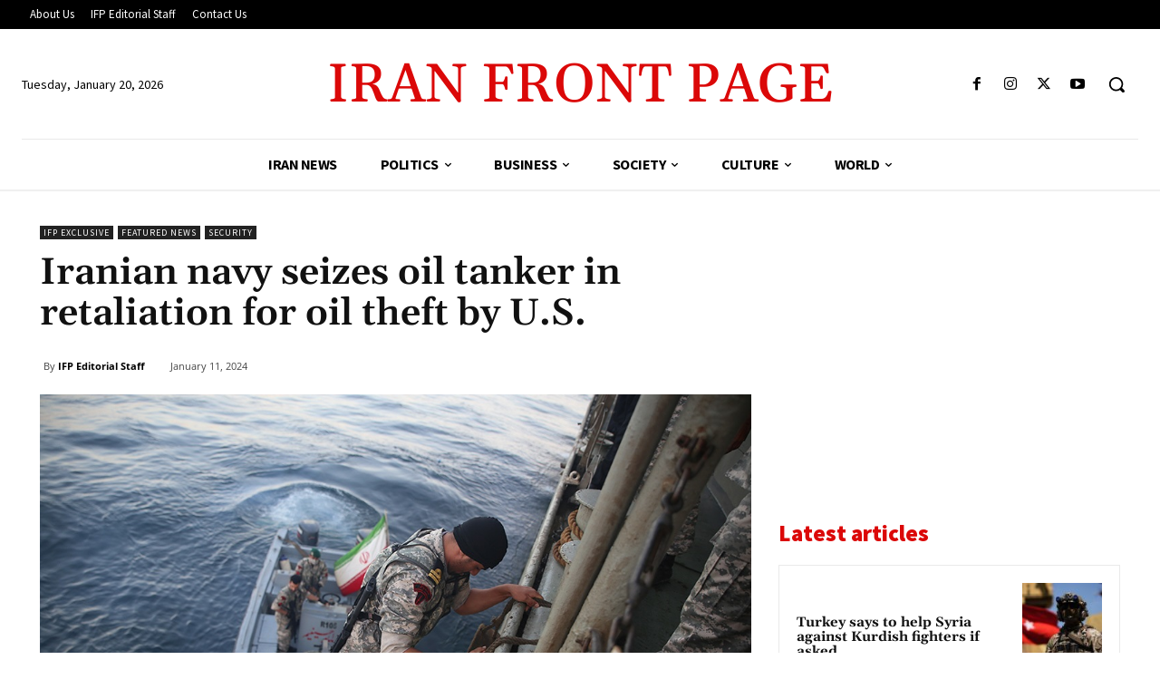

--- FILE ---
content_type: text/html; charset=utf-8
request_url: https://www.google.com/recaptcha/api2/aframe
body_size: 268
content:
<!DOCTYPE HTML><html><head><meta http-equiv="content-type" content="text/html; charset=UTF-8"></head><body><script nonce="39D0EX_ToGHRom_vPRB2Gg">/** Anti-fraud and anti-abuse applications only. See google.com/recaptcha */ try{var clients={'sodar':'https://pagead2.googlesyndication.com/pagead/sodar?'};window.addEventListener("message",function(a){try{if(a.source===window.parent){var b=JSON.parse(a.data);var c=clients[b['id']];if(c){var d=document.createElement('img');d.src=c+b['params']+'&rc='+(localStorage.getItem("rc::a")?sessionStorage.getItem("rc::b"):"");window.document.body.appendChild(d);sessionStorage.setItem("rc::e",parseInt(sessionStorage.getItem("rc::e")||0)+1);localStorage.setItem("rc::h",'1768886772791');}}}catch(b){}});window.parent.postMessage("_grecaptcha_ready", "*");}catch(b){}</script></body></html>